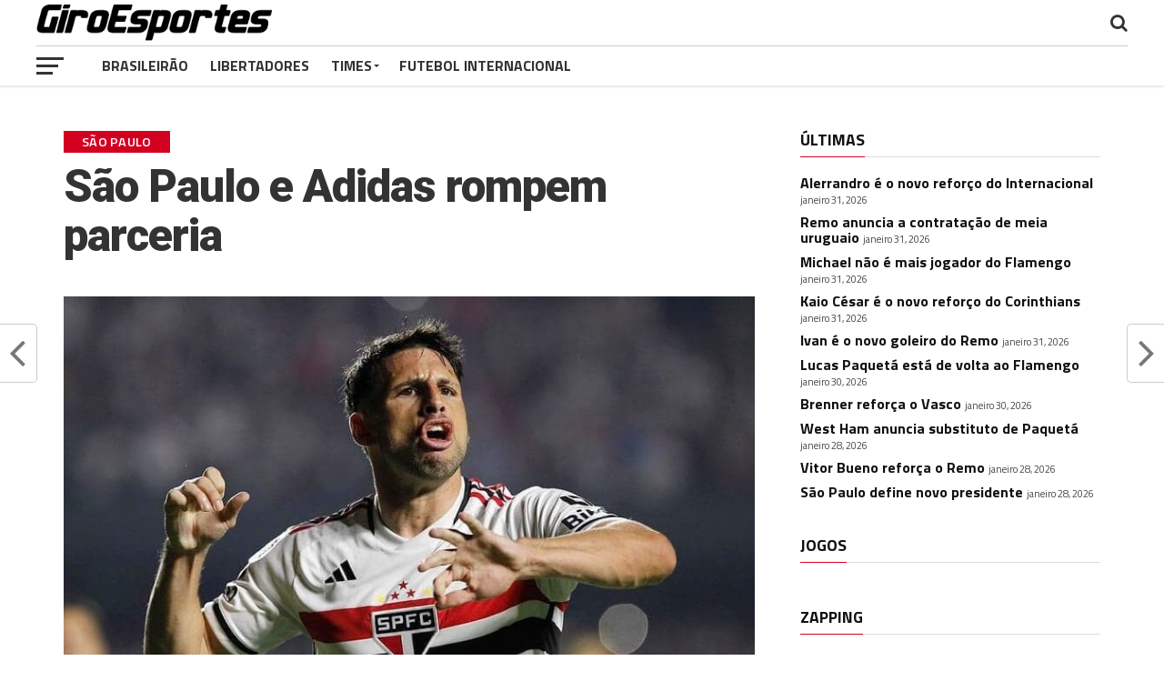

--- FILE ---
content_type: text/html; charset=UTF-8
request_url: https://giroesportesnews.com/sao-paulo/sao-paulo-e-adidas-rompem-parceria/
body_size: 15713
content:
<!DOCTYPE html>
<html lang="pt-BR" prefix="og: https://ogp.me/ns#">
<head>
<meta charset="UTF-8" >
<meta name="viewport" id="viewport" content="width=device-width, initial-scale=1.0, maximum-scale=1.0, minimum-scale=1.0, user-scalable=no" />
<link rel="shortcut icon" href="https://giroesportesnews.com/wp-content/uploads/2019/05/favicon-96x96-1.png" /><link rel="pingback" href="https://giroesportesnews.com/xmlrpc.php" />
<meta property="og:image" content="https://giroesportesnews.com/wp-content/uploads/2023/09/Sao-Paulo-e-Adidas-rompem-parceria.jpg" />
<meta name="twitter:image" content="https://giroesportesnews.com/wp-content/uploads/2023/09/Sao-Paulo-e-Adidas-rompem-parceria.jpg" />
<meta property="og:type" content="article" />
<meta property="og:description" content="O próprio São Paulo confirmou que não irá renovar com a Adidas, fornecedora esportiva do clube. Nesta quinta-feira (14), o São Paulo anunciou de forma oficial o encerramento da parceria com a Adidas, fornecedora de material esportivo do clube. O vínculo se encerra agora em dezembro, após 5 anos de parceria. O contrato tinha duração [&hellip;]" />
<meta name="twitter:card" content="summary">
<meta name="twitter:url" content="https://giroesportesnews.com/sao-paulo/sao-paulo-e-adidas-rompem-parceria/">
<meta name="twitter:title" content="São Paulo e Adidas rompem parceria">
<meta name="twitter:description" content="O próprio São Paulo confirmou que não irá renovar com a Adidas, fornecedora esportiva do clube. Nesta quinta-feira (14), o São Paulo anunciou de forma oficial o encerramento da parceria com a Adidas, fornecedora de material esportivo do clube. O vínculo se encerra agora em dezembro, após 5 anos de parceria. O contrato tinha duração [&hellip;]">

<!-- Otimização de mecanismos de pesquisa por Rank Math - https://rankmath.com/ -->
<title>São Paulo e Adidas rompem parceria - Giroesportesnews</title>
<meta name="robots" content="index, follow, max-snippet:-1, max-video-preview:-1, max-image-preview:large"/>
<link rel="canonical" href="https://giroesportesnews.com/sao-paulo/sao-paulo-e-adidas-rompem-parceria/" />
<meta property="og:locale" content="pt_BR" />
<meta property="og:type" content="article" />
<meta property="og:title" content="São Paulo e Adidas rompem parceria - Giroesportesnews" />
<meta property="og:description" content="O próprio São Paulo confirmou que não irá renovar com a Adidas, fornecedora esportiva do clube. Nesta quinta-feira (14), o São Paulo anunciou de forma oficial o encerramento da parceria com a Adidas, fornecedora de material esportivo do clube. O vínculo se encerra agora em dezembro, após 5 anos de parceria. O contrato tinha duração [&hellip;]" />
<meta property="og:url" content="https://giroesportesnews.com/sao-paulo/sao-paulo-e-adidas-rompem-parceria/" />
<meta property="og:site_name" content="Giroesportesnews" />
<meta property="article:tag" content="Adidas" />
<meta property="article:tag" content="destaque" />
<meta property="article:tag" content="futebol brasileiro" />
<meta property="article:tag" content="Mercado da Bola" />
<meta property="article:tag" content="São Paulo" />
<meta property="article:section" content="São Paulo" />
<meta property="og:updated_time" content="2023-09-14T19:37:24+00:00" />
<meta property="og:image" content="https://giroesportesnews.com/wp-content/uploads/2023/09/Sao-Paulo-e-Adidas-rompem-parceria.jpg" />
<meta property="og:image:secure_url" content="https://giroesportesnews.com/wp-content/uploads/2023/09/Sao-Paulo-e-Adidas-rompem-parceria.jpg" />
<meta property="og:image:width" content="799" />
<meta property="og:image:height" content="499" />
<meta property="og:image:alt" content="Adidas" />
<meta property="og:image:type" content="image/jpeg" />
<meta property="article:published_time" content="2023-09-14T19:30:58+00:00" />
<meta property="article:modified_time" content="2023-09-14T19:37:24+00:00" />
<meta name="twitter:card" content="summary_large_image" />
<meta name="twitter:title" content="São Paulo e Adidas rompem parceria - Giroesportesnews" />
<meta name="twitter:description" content="O próprio São Paulo confirmou que não irá renovar com a Adidas, fornecedora esportiva do clube. Nesta quinta-feira (14), o São Paulo anunciou de forma oficial o encerramento da parceria com a Adidas, fornecedora de material esportivo do clube. O vínculo se encerra agora em dezembro, após 5 anos de parceria. O contrato tinha duração [&hellip;]" />
<meta name="twitter:image" content="https://giroesportesnews.com/wp-content/uploads/2023/09/Sao-Paulo-e-Adidas-rompem-parceria.jpg" />
<meta name="twitter:label1" content="Escrito por" />
<meta name="twitter:data1" content="Redação" />
<meta name="twitter:label2" content="Tempo de leitura" />
<meta name="twitter:data2" content="Menos de um minuto" />
<script type="application/ld+json" class="rank-math-schema">{"@context":"https://schema.org","@graph":[{"@type":["Person","Organization"],"@id":"https://giroesportesnews.com/#person","name":"academia"},{"@type":"WebSite","@id":"https://giroesportesnews.com/#website","url":"https://giroesportesnews.com","name":"academia","publisher":{"@id":"https://giroesportesnews.com/#person"},"inLanguage":"pt-BR"},{"@type":"ImageObject","@id":"https://giroesportesnews.com/wp-content/uploads/2023/09/Sao-Paulo-e-Adidas-rompem-parceria.jpg","url":"https://giroesportesnews.com/wp-content/uploads/2023/09/Sao-Paulo-e-Adidas-rompem-parceria.jpg","width":"799","height":"499","inLanguage":"pt-BR"},{"@type":"WebPage","@id":"https://giroesportesnews.com/sao-paulo/sao-paulo-e-adidas-rompem-parceria/#webpage","url":"https://giroesportesnews.com/sao-paulo/sao-paulo-e-adidas-rompem-parceria/","name":"S\u00e3o Paulo e Adidas rompem parceria - Giroesportesnews","datePublished":"2023-09-14T19:30:58+00:00","dateModified":"2023-09-14T19:37:24+00:00","isPartOf":{"@id":"https://giroesportesnews.com/#website"},"primaryImageOfPage":{"@id":"https://giroesportesnews.com/wp-content/uploads/2023/09/Sao-Paulo-e-Adidas-rompem-parceria.jpg"},"inLanguage":"pt-BR"},{"@type":"Person","@id":"https://giroesportesnews.com/author/redacao/","name":"Reda\u00e7\u00e3o","url":"https://giroesportesnews.com/author/redacao/","image":{"@type":"ImageObject","@id":"https://secure.gravatar.com/avatar/cb033e300eebb138167c59442671fce6?s=96&amp;d=mm&amp;r=g","url":"https://secure.gravatar.com/avatar/cb033e300eebb138167c59442671fce6?s=96&amp;d=mm&amp;r=g","caption":"Reda\u00e7\u00e3o","inLanguage":"pt-BR"}},{"@type":"NewsArticle","headline":"S\u00e3o Paulo e Adidas rompem parceria - Giroesportesnews","keywords":"Adidas","datePublished":"2023-09-14T19:30:58+00:00","dateModified":"2023-09-14T19:37:24+00:00","author":{"@id":"https://giroesportesnews.com/author/redacao/","name":"Reda\u00e7\u00e3o"},"publisher":{"@id":"https://giroesportesnews.com/#person"},"description":"Nesta quinta-feira (14), o S\u00e3o Paulo anunciou de forma oficial o encerramento da parceria com a Adidas, fornecedora de material esportivo do clube. O v\u00ednculo se encerra agora em dezembro, ap\u00f3s 5 anos de parceria.","name":"S\u00e3o Paulo e Adidas rompem parceria - Giroesportesnews","@id":"https://giroesportesnews.com/sao-paulo/sao-paulo-e-adidas-rompem-parceria/#richSnippet","isPartOf":{"@id":"https://giroesportesnews.com/sao-paulo/sao-paulo-e-adidas-rompem-parceria/#webpage"},"image":{"@id":"https://giroesportesnews.com/wp-content/uploads/2023/09/Sao-Paulo-e-Adidas-rompem-parceria.jpg"},"inLanguage":"pt-BR","mainEntityOfPage":{"@id":"https://giroesportesnews.com/sao-paulo/sao-paulo-e-adidas-rompem-parceria/#webpage"}}]}</script>
<!-- /Plugin de SEO do Rank Math para WordPress -->

<link rel='dns-prefetch' href='//fonts.googleapis.com' />
<link rel="alternate" type="application/rss+xml" title="Feed para Giroesportesnews &raquo;" href="https://giroesportesnews.com/feed/" />
<link rel="alternate" type="application/rss+xml" title="Feed de comentários para Giroesportesnews &raquo;" href="https://giroesportesnews.com/comments/feed/" />
<link rel="alternate" type="application/rss+xml" title="Feed de comentários para Giroesportesnews &raquo; São Paulo e Adidas rompem parceria" href="https://giroesportesnews.com/sao-paulo/sao-paulo-e-adidas-rompem-parceria/feed/" />
<script type="text/javascript">
window._wpemojiSettings = {"baseUrl":"https:\/\/s.w.org\/images\/core\/emoji\/14.0.0\/72x72\/","ext":".png","svgUrl":"https:\/\/s.w.org\/images\/core\/emoji\/14.0.0\/svg\/","svgExt":".svg","source":{"concatemoji":"https:\/\/giroesportesnews.com\/wp-includes\/js\/wp-emoji-release.min.js?ver=6.2.8"}};
/*! This file is auto-generated */
!function(e,a,t){var n,r,o,i=a.createElement("canvas"),p=i.getContext&&i.getContext("2d");function s(e,t){p.clearRect(0,0,i.width,i.height),p.fillText(e,0,0);e=i.toDataURL();return p.clearRect(0,0,i.width,i.height),p.fillText(t,0,0),e===i.toDataURL()}function c(e){var t=a.createElement("script");t.src=e,t.defer=t.type="text/javascript",a.getElementsByTagName("head")[0].appendChild(t)}for(o=Array("flag","emoji"),t.supports={everything:!0,everythingExceptFlag:!0},r=0;r<o.length;r++)t.supports[o[r]]=function(e){if(p&&p.fillText)switch(p.textBaseline="top",p.font="600 32px Arial",e){case"flag":return s("\ud83c\udff3\ufe0f\u200d\u26a7\ufe0f","\ud83c\udff3\ufe0f\u200b\u26a7\ufe0f")?!1:!s("\ud83c\uddfa\ud83c\uddf3","\ud83c\uddfa\u200b\ud83c\uddf3")&&!s("\ud83c\udff4\udb40\udc67\udb40\udc62\udb40\udc65\udb40\udc6e\udb40\udc67\udb40\udc7f","\ud83c\udff4\u200b\udb40\udc67\u200b\udb40\udc62\u200b\udb40\udc65\u200b\udb40\udc6e\u200b\udb40\udc67\u200b\udb40\udc7f");case"emoji":return!s("\ud83e\udef1\ud83c\udffb\u200d\ud83e\udef2\ud83c\udfff","\ud83e\udef1\ud83c\udffb\u200b\ud83e\udef2\ud83c\udfff")}return!1}(o[r]),t.supports.everything=t.supports.everything&&t.supports[o[r]],"flag"!==o[r]&&(t.supports.everythingExceptFlag=t.supports.everythingExceptFlag&&t.supports[o[r]]);t.supports.everythingExceptFlag=t.supports.everythingExceptFlag&&!t.supports.flag,t.DOMReady=!1,t.readyCallback=function(){t.DOMReady=!0},t.supports.everything||(n=function(){t.readyCallback()},a.addEventListener?(a.addEventListener("DOMContentLoaded",n,!1),e.addEventListener("load",n,!1)):(e.attachEvent("onload",n),a.attachEvent("onreadystatechange",function(){"complete"===a.readyState&&t.readyCallback()})),(e=t.source||{}).concatemoji?c(e.concatemoji):e.wpemoji&&e.twemoji&&(c(e.twemoji),c(e.wpemoji)))}(window,document,window._wpemojiSettings);
</script>
<style type="text/css">
img.wp-smiley,
img.emoji {
	display: inline !important;
	border: none !important;
	box-shadow: none !important;
	height: 1em !important;
	width: 1em !important;
	margin: 0 0.07em !important;
	vertical-align: -0.1em !important;
	background: none !important;
	padding: 0 !important;
}
</style>
	<link rel='stylesheet' id='wp-block-library-css' href='https://giroesportesnews.com/wp-includes/css/dist/block-library/style.min.css?ver=6.2.8' type='text/css' media='all' />
<link rel='stylesheet' id='classic-theme-styles-css' href='https://giroesportesnews.com/wp-includes/css/classic-themes.min.css?ver=6.2.8' type='text/css' media='all' />
<style id='global-styles-inline-css' type='text/css'>
body{--wp--preset--color--black: #000000;--wp--preset--color--cyan-bluish-gray: #abb8c3;--wp--preset--color--white: #ffffff;--wp--preset--color--pale-pink: #f78da7;--wp--preset--color--vivid-red: #cf2e2e;--wp--preset--color--luminous-vivid-orange: #ff6900;--wp--preset--color--luminous-vivid-amber: #fcb900;--wp--preset--color--light-green-cyan: #7bdcb5;--wp--preset--color--vivid-green-cyan: #00d084;--wp--preset--color--pale-cyan-blue: #8ed1fc;--wp--preset--color--vivid-cyan-blue: #0693e3;--wp--preset--color--vivid-purple: #9b51e0;--wp--preset--gradient--vivid-cyan-blue-to-vivid-purple: linear-gradient(135deg,rgba(6,147,227,1) 0%,rgb(155,81,224) 100%);--wp--preset--gradient--light-green-cyan-to-vivid-green-cyan: linear-gradient(135deg,rgb(122,220,180) 0%,rgb(0,208,130) 100%);--wp--preset--gradient--luminous-vivid-amber-to-luminous-vivid-orange: linear-gradient(135deg,rgba(252,185,0,1) 0%,rgba(255,105,0,1) 100%);--wp--preset--gradient--luminous-vivid-orange-to-vivid-red: linear-gradient(135deg,rgba(255,105,0,1) 0%,rgb(207,46,46) 100%);--wp--preset--gradient--very-light-gray-to-cyan-bluish-gray: linear-gradient(135deg,rgb(238,238,238) 0%,rgb(169,184,195) 100%);--wp--preset--gradient--cool-to-warm-spectrum: linear-gradient(135deg,rgb(74,234,220) 0%,rgb(151,120,209) 20%,rgb(207,42,186) 40%,rgb(238,44,130) 60%,rgb(251,105,98) 80%,rgb(254,248,76) 100%);--wp--preset--gradient--blush-light-purple: linear-gradient(135deg,rgb(255,206,236) 0%,rgb(152,150,240) 100%);--wp--preset--gradient--blush-bordeaux: linear-gradient(135deg,rgb(254,205,165) 0%,rgb(254,45,45) 50%,rgb(107,0,62) 100%);--wp--preset--gradient--luminous-dusk: linear-gradient(135deg,rgb(255,203,112) 0%,rgb(199,81,192) 50%,rgb(65,88,208) 100%);--wp--preset--gradient--pale-ocean: linear-gradient(135deg,rgb(255,245,203) 0%,rgb(182,227,212) 50%,rgb(51,167,181) 100%);--wp--preset--gradient--electric-grass: linear-gradient(135deg,rgb(202,248,128) 0%,rgb(113,206,126) 100%);--wp--preset--gradient--midnight: linear-gradient(135deg,rgb(2,3,129) 0%,rgb(40,116,252) 100%);--wp--preset--duotone--dark-grayscale: url('#wp-duotone-dark-grayscale');--wp--preset--duotone--grayscale: url('#wp-duotone-grayscale');--wp--preset--duotone--purple-yellow: url('#wp-duotone-purple-yellow');--wp--preset--duotone--blue-red: url('#wp-duotone-blue-red');--wp--preset--duotone--midnight: url('#wp-duotone-midnight');--wp--preset--duotone--magenta-yellow: url('#wp-duotone-magenta-yellow');--wp--preset--duotone--purple-green: url('#wp-duotone-purple-green');--wp--preset--duotone--blue-orange: url('#wp-duotone-blue-orange');--wp--preset--font-size--small: 13px;--wp--preset--font-size--medium: 20px;--wp--preset--font-size--large: 36px;--wp--preset--font-size--x-large: 42px;--wp--preset--spacing--20: 0.44rem;--wp--preset--spacing--30: 0.67rem;--wp--preset--spacing--40: 1rem;--wp--preset--spacing--50: 1.5rem;--wp--preset--spacing--60: 2.25rem;--wp--preset--spacing--70: 3.38rem;--wp--preset--spacing--80: 5.06rem;--wp--preset--shadow--natural: 6px 6px 9px rgba(0, 0, 0, 0.2);--wp--preset--shadow--deep: 12px 12px 50px rgba(0, 0, 0, 0.4);--wp--preset--shadow--sharp: 6px 6px 0px rgba(0, 0, 0, 0.2);--wp--preset--shadow--outlined: 6px 6px 0px -3px rgba(255, 255, 255, 1), 6px 6px rgba(0, 0, 0, 1);--wp--preset--shadow--crisp: 6px 6px 0px rgba(0, 0, 0, 1);}:where(.is-layout-flex){gap: 0.5em;}body .is-layout-flow > .alignleft{float: left;margin-inline-start: 0;margin-inline-end: 2em;}body .is-layout-flow > .alignright{float: right;margin-inline-start: 2em;margin-inline-end: 0;}body .is-layout-flow > .aligncenter{margin-left: auto !important;margin-right: auto !important;}body .is-layout-constrained > .alignleft{float: left;margin-inline-start: 0;margin-inline-end: 2em;}body .is-layout-constrained > .alignright{float: right;margin-inline-start: 2em;margin-inline-end: 0;}body .is-layout-constrained > .aligncenter{margin-left: auto !important;margin-right: auto !important;}body .is-layout-constrained > :where(:not(.alignleft):not(.alignright):not(.alignfull)){max-width: var(--wp--style--global--content-size);margin-left: auto !important;margin-right: auto !important;}body .is-layout-constrained > .alignwide{max-width: var(--wp--style--global--wide-size);}body .is-layout-flex{display: flex;}body .is-layout-flex{flex-wrap: wrap;align-items: center;}body .is-layout-flex > *{margin: 0;}:where(.wp-block-columns.is-layout-flex){gap: 2em;}.has-black-color{color: var(--wp--preset--color--black) !important;}.has-cyan-bluish-gray-color{color: var(--wp--preset--color--cyan-bluish-gray) !important;}.has-white-color{color: var(--wp--preset--color--white) !important;}.has-pale-pink-color{color: var(--wp--preset--color--pale-pink) !important;}.has-vivid-red-color{color: var(--wp--preset--color--vivid-red) !important;}.has-luminous-vivid-orange-color{color: var(--wp--preset--color--luminous-vivid-orange) !important;}.has-luminous-vivid-amber-color{color: var(--wp--preset--color--luminous-vivid-amber) !important;}.has-light-green-cyan-color{color: var(--wp--preset--color--light-green-cyan) !important;}.has-vivid-green-cyan-color{color: var(--wp--preset--color--vivid-green-cyan) !important;}.has-pale-cyan-blue-color{color: var(--wp--preset--color--pale-cyan-blue) !important;}.has-vivid-cyan-blue-color{color: var(--wp--preset--color--vivid-cyan-blue) !important;}.has-vivid-purple-color{color: var(--wp--preset--color--vivid-purple) !important;}.has-black-background-color{background-color: var(--wp--preset--color--black) !important;}.has-cyan-bluish-gray-background-color{background-color: var(--wp--preset--color--cyan-bluish-gray) !important;}.has-white-background-color{background-color: var(--wp--preset--color--white) !important;}.has-pale-pink-background-color{background-color: var(--wp--preset--color--pale-pink) !important;}.has-vivid-red-background-color{background-color: var(--wp--preset--color--vivid-red) !important;}.has-luminous-vivid-orange-background-color{background-color: var(--wp--preset--color--luminous-vivid-orange) !important;}.has-luminous-vivid-amber-background-color{background-color: var(--wp--preset--color--luminous-vivid-amber) !important;}.has-light-green-cyan-background-color{background-color: var(--wp--preset--color--light-green-cyan) !important;}.has-vivid-green-cyan-background-color{background-color: var(--wp--preset--color--vivid-green-cyan) !important;}.has-pale-cyan-blue-background-color{background-color: var(--wp--preset--color--pale-cyan-blue) !important;}.has-vivid-cyan-blue-background-color{background-color: var(--wp--preset--color--vivid-cyan-blue) !important;}.has-vivid-purple-background-color{background-color: var(--wp--preset--color--vivid-purple) !important;}.has-black-border-color{border-color: var(--wp--preset--color--black) !important;}.has-cyan-bluish-gray-border-color{border-color: var(--wp--preset--color--cyan-bluish-gray) !important;}.has-white-border-color{border-color: var(--wp--preset--color--white) !important;}.has-pale-pink-border-color{border-color: var(--wp--preset--color--pale-pink) !important;}.has-vivid-red-border-color{border-color: var(--wp--preset--color--vivid-red) !important;}.has-luminous-vivid-orange-border-color{border-color: var(--wp--preset--color--luminous-vivid-orange) !important;}.has-luminous-vivid-amber-border-color{border-color: var(--wp--preset--color--luminous-vivid-amber) !important;}.has-light-green-cyan-border-color{border-color: var(--wp--preset--color--light-green-cyan) !important;}.has-vivid-green-cyan-border-color{border-color: var(--wp--preset--color--vivid-green-cyan) !important;}.has-pale-cyan-blue-border-color{border-color: var(--wp--preset--color--pale-cyan-blue) !important;}.has-vivid-cyan-blue-border-color{border-color: var(--wp--preset--color--vivid-cyan-blue) !important;}.has-vivid-purple-border-color{border-color: var(--wp--preset--color--vivid-purple) !important;}.has-vivid-cyan-blue-to-vivid-purple-gradient-background{background: var(--wp--preset--gradient--vivid-cyan-blue-to-vivid-purple) !important;}.has-light-green-cyan-to-vivid-green-cyan-gradient-background{background: var(--wp--preset--gradient--light-green-cyan-to-vivid-green-cyan) !important;}.has-luminous-vivid-amber-to-luminous-vivid-orange-gradient-background{background: var(--wp--preset--gradient--luminous-vivid-amber-to-luminous-vivid-orange) !important;}.has-luminous-vivid-orange-to-vivid-red-gradient-background{background: var(--wp--preset--gradient--luminous-vivid-orange-to-vivid-red) !important;}.has-very-light-gray-to-cyan-bluish-gray-gradient-background{background: var(--wp--preset--gradient--very-light-gray-to-cyan-bluish-gray) !important;}.has-cool-to-warm-spectrum-gradient-background{background: var(--wp--preset--gradient--cool-to-warm-spectrum) !important;}.has-blush-light-purple-gradient-background{background: var(--wp--preset--gradient--blush-light-purple) !important;}.has-blush-bordeaux-gradient-background{background: var(--wp--preset--gradient--blush-bordeaux) !important;}.has-luminous-dusk-gradient-background{background: var(--wp--preset--gradient--luminous-dusk) !important;}.has-pale-ocean-gradient-background{background: var(--wp--preset--gradient--pale-ocean) !important;}.has-electric-grass-gradient-background{background: var(--wp--preset--gradient--electric-grass) !important;}.has-midnight-gradient-background{background: var(--wp--preset--gradient--midnight) !important;}.has-small-font-size{font-size: var(--wp--preset--font-size--small) !important;}.has-medium-font-size{font-size: var(--wp--preset--font-size--medium) !important;}.has-large-font-size{font-size: var(--wp--preset--font-size--large) !important;}.has-x-large-font-size{font-size: var(--wp--preset--font-size--x-large) !important;}
.wp-block-navigation a:where(:not(.wp-element-button)){color: inherit;}
:where(.wp-block-columns.is-layout-flex){gap: 2em;}
.wp-block-pullquote{font-size: 1.5em;line-height: 1.6;}
</style>
<link rel='stylesheet' id='wpfc-css' href='https://giroesportesnews.com/wp-content/plugins/gs-facebook-comments/public/css/wpfc-public.css?ver=1.7.3' type='text/css' media='all' />
<link rel='stylesheet' id='theiaPostSlider-css' href='https://giroesportesnews.com/wp-content/plugins/theia-post-slider/css/font-theme.css?ver=2.0.0' type='text/css' media='all' />
<style id='theiaPostSlider-inline-css' type='text/css'>


				.theiaPostSlider_nav.fontTheme ._title,
				.theiaPostSlider_nav.fontTheme ._text {
					line-height: 48px;
				}
	
				.theiaPostSlider_nav.fontTheme ._button,
				.theiaPostSlider_nav.fontTheme ._button svg {
					color: #f08100;
					fill: #f08100;
				}
	
				.theiaPostSlider_nav.fontTheme ._button ._2 span {
					font-size: 48px;
					line-height: 48px;
				}
	
				.theiaPostSlider_nav.fontTheme ._button ._2 svg {
					width: 48px;
				}
	
				.theiaPostSlider_nav.fontTheme ._button:hover,
				.theiaPostSlider_nav.fontTheme ._button:focus,
				.theiaPostSlider_nav.fontTheme ._button:hover svg,
				.theiaPostSlider_nav.fontTheme ._button:focus svg {
					color: #ffa338;
					fill: #ffa338;
				}
	
				.theiaPostSlider_nav.fontTheme ._disabled,				 
                .theiaPostSlider_nav.fontTheme ._disabled svg {
					color: #777777 !important;
					fill: #777777 !important;
				}
			
</style>
<link rel='stylesheet' id='theiaPostSlider-font-css' href='https://giroesportesnews.com/wp-content/plugins/theia-post-slider/fonts/style.css?ver=2.0.0' type='text/css' media='all' />
<link rel='stylesheet' id='mvp-custom-style-css' href='https://giroesportesnews.com/wp-content/themes/the-league/style.css?ver=6.2.8' type='text/css' media='all' />
<style id='mvp-custom-style-inline-css' type='text/css'>


#mvp-wallpaper {
	background: url() no-repeat 50% 0;
	}

a,
a:visited,
.post-info-name a,
ul.mvp-author-info-list li.mvp-author-info-name span a,
.woocommerce .woocommerce-breadcrumb a {
	color: #0077ee;
	}

#mvp-comments-button a,
#mvp-comments-button span.mvp-comment-but-text,
a.mvp-inf-more-but,
.sp-template a,
.sp-data-table a {
	color: #0077ee !important;
	}

#mvp-comments-button a:hover,
#mvp-comments-button span.mvp-comment-but-text:hover,
a.mvp-inf-more-but:hover {
	border: 1px solid #0077ee;
	color: #0077ee !important;
	}

a:hover,
.mvp-feat4-sub-text h2 a:hover,
span.mvp-widget-head-link a,
.mvp-widget-list-text1 h2 a:hover,
.mvp-blog-story-text h2 a:hover,
.mvp-side-tab-text h2 a:hover,
.mvp-more-post-text h2 a:hover,
span.mvp-blog-story-author a,
.woocommerce .woocommerce-breadcrumb a:hover,
#mvp-side-wrap a:hover,
.mvp-post-info-top h3 a:hover,
#mvp-side-wrap .mvp-widget-feat-text h3 a:hover,
.mvp-widget-author-text h3 a:hover,
#mvp-side-wrap .mvp-widget-author-text h3 a:hover,
.mvp-feat5-text h2 a:hover {
	color: #d30120 !important;
	}

#mvp-main-nav-wrap,
#mvp-fly-wrap,
ul.mvp-fly-soc-list li a:hover {
	background: #ffffff;
	}

ul.mvp-fly-soc-list li a {
	color: #ffffff !important;
	}

#mvp-nav-menu ul li a,
span.mvp-nav-soc-head,
span.mvp-nav-search-but,
span.mvp-nav-soc-but,
nav.mvp-fly-nav-menu ul li.menu-item-has-children:after,
nav.mvp-fly-nav-menu ul li.menu-item-has-children.tog-minus:after,
nav.mvp-fly-nav-menu ul li a,
span.mvp-fly-soc-head {
	color: #333333;
	}

ul.mvp-fly-soc-list li a:hover {
	color: #333333 !important;
	}

.mvp-fly-but-wrap span,
ul.mvp-fly-soc-list li a {
	background: #333333;
	}

ul.mvp-fly-soc-list li a:hover {
	border: 2px solid #333333;
	}

#mvp-nav-menu ul li.menu-item-has-children ul.sub-menu li a:after,
#mvp-nav-menu ul li.menu-item-has-children ul.sub-menu li ul.sub-menu li a:after,
#mvp-nav-menu ul li.menu-item-has-children ul.sub-menu li ul.sub-menu li ul.sub-menu li a:after,
#mvp-nav-menu ul li.menu-item-has-children ul.mvp-mega-list li a:after,
#mvp-nav-menu ul li.menu-item-has-children a:after {
	border-color: #333333 transparent transparent transparent;
	}

#mvp-nav-menu ul li:hover a,
span.mvp-nav-search-but:hover,
span.mvp-nav-soc-but:hover,
#mvp-nav-menu ul li ul.mvp-mega-list li a:hover,
nav.mvp-fly-nav-menu ul li a:hover {
	color: #d30120 !important;
	}

#mvp-nav-menu ul li:hover a {
	border-bottom: 1px solid #d30120;
	}

.mvp-fly-but-wrap:hover span {
	background: #d30120;
	}

#mvp-nav-menu ul li.menu-item-has-children:hover a:after {
	border-color: #d30120 transparent transparent transparent !important;
	}

ul.mvp-score-list li:hover {
	border: 1px solid #d30120;
	}

.es-nav span:hover a,
ul.mvp-side-tab-list li span.mvp-side-tab-head i {
	color: #d30120;
	}

span.mvp-feat1-cat,
.mvp-vid-box-wrap,
span.mvp-post-cat,
.mvp-prev-next-text a,
.mvp-prev-next-text a:visited,
.mvp-prev-next-text a:hover,
.mvp-mob-soc-share-but,
.mvp-scores-status,
.sportspress h1.mvp-post-title .sp-player-number {
	background: #d30120;
	}

.sp-table-caption {
	background: #d30120 !important;
	}

.woocommerce .star-rating span:before,
.woocommerce-message:before,
.woocommerce-info:before,
.woocommerce-message:before {
	color: #d30120;
	}

.woocommerce .widget_price_filter .ui-slider .ui-slider-range,
.woocommerce .widget_price_filter .ui-slider .ui-slider-handle,
.woocommerce span.onsale,
.woocommerce #respond input#submit.alt,
.woocommerce a.button.alt,
.woocommerce button.button.alt,
.woocommerce input.button.alt,
.woocommerce #respond input#submit.alt:hover,
.woocommerce a.button.alt:hover,
.woocommerce button.button.alt:hover,
.woocommerce input.button.alt:hover {
	background-color: #d30120;
	}

span.mvp-sec-head,
.mvp-authors-name {
	border-bottom: 1px solid #d30120;
	}

.woocommerce-error,
.woocommerce-info,
.woocommerce-message {
	border-top-color: #d30120;
	}

#mvp-nav-menu ul li a,
nav.mvp-fly-nav-menu ul li a,
#mvp-foot-nav ul.menu li a,
#mvp-foot-menu ul.menu li a {
	font-family: 'Titillium Web', sans-serif;
	}

body,
.mvp-feat1-text p,
.mvp-feat4-main-text p,
.mvp-feat2-main-text p,
.mvp-feat3-main-text p,
.mvp-feat4-sub-text p,
.mvp-widget-list-text1 p,
.mvp-blog-story-text p,
.mvp-blog-story-info,
span.mvp-post-excerpt,
ul.mvp-author-info-list li.mvp-author-info-name p,
ul.mvp-author-info-list li.mvp-author-info-name span,
.mvp-post-date,
span.mvp-feat-caption,
span.mvp-feat-caption-wide,
#mvp-content-main p,
#mvp-author-box-text p,
.mvp-more-post-text p,
#mvp-404 p,
#mvp-foot-copy,
#searchform input,
span.mvp-author-page-desc,
#woo-content p,
.mvp-search-text p,
#comments .c p,
.mvp-widget-feat-text p,
.mvp-feat5-text p {
	font-family: 'Titillium Web', sans-serif;
	}

span.mvp-nav-soc-head,
.mvp-score-status p,
.mvp-score-teams p,
.mvp-scores-status p,
.mvp-scores-teams p,
ul.mvp-feat2-list li h3,
.mvp-feat4-sub-text h3,
.mvp-widget-head-wrap h4,
span.mvp-widget-head-link,
.mvp-widget-list-text1 h3,
.mvp-blog-story-text h3,
ul.mvp-side-tab-list li span.mvp-side-tab-head,
.mvp-side-tab-text h3,
span.mvp-post-cat,
.mvp-post-tags,
span.mvp-author-box-name,
#mvp-comments-button a,
#mvp-comments-button span.mvp-comment-but-text,
span.mvp-sec-head,
a.mvp-inf-more-but,
.pagination span, .pagination a,
.woocommerce ul.product_list_widget span.product-title,
.woocommerce ul.product_list_widget li a,
.woocommerce #reviews #comments ol.commentlist li .comment-text p.meta,
.woocommerce .related h2,
.woocommerce div.product .woocommerce-tabs .panel h2,
.woocommerce div.product .product_title,
#mvp-content-main h1,
#mvp-content-main h2,
#mvp-content-main h3,
#mvp-content-main h4,
#mvp-content-main h5,
#mvp-content-main h6,
#woo-content h1.page-title,
.woocommerce .woocommerce-breadcrumb,
.mvp-authors-name,
#respond #submit,
.comment-reply a,
#cancel-comment-reply-link,
span.mvp-feat1-cat,
span.mvp-post-info-date,
.mvp-widget-feat-text h3,
.mvp-widget-author-text h3 a,
.sp-table-caption {
	font-family: 'Titillium Web', sans-serif !important;
	}

.mvp-feat1-text h2,
.mvp-feat1-text h2.mvp-stand-title,
.mvp-feat4-main-text h2,
.mvp-feat4-main-text h2.mvp-stand-title,
.mvp-feat1-sub-text h2,
.mvp-feat2-main-text h2,
.mvp-feat2-sub-text h2,
ul.mvp-feat2-list li h2,
.mvp-feat3-main-text h2,
.mvp-feat3-sub-text h2,
.mvp-feat4-sub-text h2 a,
.mvp-widget-list-text1 h2 a,
.mvp-blog-story-text h2 a,
.mvp-side-tab-text h2 a,
#mvp-content-main blockquote p,
.mvp-more-post-text h2 a,
h2.mvp-authors-latest a,
.mvp-widget-feat-text h2 a,
.mvp-widget-author-text h2 a,
.mvp-feat5-text h2 a,
.mvp-scores-title h2 a {
	font-family: 'Roboto Condensed', sans-serif;
	}

h1.mvp-post-title,
.mvp-cat-head h1,
#mvp-404 h1,
h1.mvp-author-top-head,
#woo-content h1.page-title,
.woocommerce div.product .product_title,
.woocommerce ul.products li.product h3 {
	font-family: 'Roboto', sans-serif;
	}

	

	.mvp-nav-links {
		display: none;
		}
		

	.single #mvp-foot-wrap {
		padding-bottom: 70px;
		}
		
</style>
<link rel='stylesheet' id='mvp-reset-css' href='https://giroesportesnews.com/wp-content/themes/the-league/css/reset.css?ver=6.2.8' type='text/css' media='all' />
<link rel='stylesheet' id='fontawesome-css' href='https://giroesportesnews.com/wp-content/themes/the-league/font-awesome/css/font-awesome.css?ver=6.2.8' type='text/css' media='all' />
<link rel='stylesheet' id='mvp-fonts-css' href='//fonts.googleapis.com/css?family=Advent+Pro%3A700%7CRoboto%3A300%2C400%2C500%2C700%2C900%7COswald%3A300%2C400%2C700%7CLato%3A300%2C400%2C700%7CWork+Sans%3A200%2C300%2C400%2C500%2C600%2C700%2C800%2C900%7COpen+Sans%3A400%2C700%2C800%7CRoboto+Condensed%3A100%2C200%2C300%2C400%2C500%2C600%2C700%2C800%2C900%7CRoboto%3A100%2C200%2C300%2C400%2C500%2C600%2C700%2C800%2C900%7CTitillium+Web%3A100%2C200%2C300%2C400%2C500%2C600%2C700%2C800%2C900%7CTitillium+Web%3A100%2C200%2C300%2C400%2C500%2C600%2C700%2C800%2C900%7CTitillium+Web%3A100%2C200%2C300%2C400%2C500%2C600%2C700%2C800%2C900&#038;subset=latin,latin-ext,cyrillic,cyrillic-ext,greek-ext,greek,vietnamese' type='text/css' media='all' />
<link rel='stylesheet' id='mvp-media-queries-css' href='https://giroesportesnews.com/wp-content/themes/the-league/css/media-queries.css?ver=6.2.8' type='text/css' media='all' />
<script type='text/javascript' src='https://giroesportesnews.com/wp-includes/js/jquery/jquery.min.js?ver=3.6.4' id='jquery-core-js'></script>
<script type='text/javascript' src='https://giroesportesnews.com/wp-includes/js/jquery/jquery-migrate.min.js?ver=3.4.0' id='jquery-migrate-js'></script>
<script type='text/javascript' src='https://giroesportesnews.com/wp-content/plugins/gs-facebook-comments/public/js/wpfc-public.js?ver=1.7.3' id='wpfc-js'></script>
<script type='text/javascript' src='https://giroesportesnews.com/wp-content/plugins/theia-post-slider/js/balupton-history.js/jquery.history.js?ver=1.7.1' id='history.js-js'></script>
<script type='text/javascript' src='https://giroesportesnews.com/wp-content/plugins/theia-post-slider/js/async.min.js?ver=14.09.2014' id='async.js-js'></script>
<script type='text/javascript' src='https://giroesportesnews.com/wp-content/plugins/theia-post-slider/js/tps.js?ver=2.0.0' id='theiaPostSlider/theiaPostSlider.js-js'></script>
<script type='text/javascript' src='https://giroesportesnews.com/wp-content/plugins/theia-post-slider/js/main.js?ver=2.0.0' id='theiaPostSlider/main.js-js'></script>
<script type='text/javascript' src='https://giroesportesnews.com/wp-content/plugins/theia-post-slider/js/tps-transition-slide.js?ver=2.0.0' id='theiaPostSlider/transition.js-js'></script>
<link rel="https://api.w.org/" href="https://giroesportesnews.com/wp-json/" /><link rel="alternate" type="application/json" href="https://giroesportesnews.com/wp-json/wp/v2/posts/25765" /><link rel="EditURI" type="application/rsd+xml" title="RSD" href="https://giroesportesnews.com/xmlrpc.php?rsd" />
<link rel="wlwmanifest" type="application/wlwmanifest+xml" href="https://giroesportesnews.com/wp-includes/wlwmanifest.xml" />
<meta name="generator" content="WordPress 6.2.8" />
<link rel='shortlink' href='https://giroesportesnews.com/?p=25765' />
<link rel="alternate" type="application/json+oembed" href="https://giroesportesnews.com/wp-json/oembed/1.0/embed?url=https%3A%2F%2Fgiroesportesnews.com%2Fsao-paulo%2Fsao-paulo-e-adidas-rompem-parceria%2F" />
<link rel="alternate" type="text/xml+oembed" href="https://giroesportesnews.com/wp-json/oembed/1.0/embed?url=https%3A%2F%2Fgiroesportesnews.com%2Fsao-paulo%2Fsao-paulo-e-adidas-rompem-parceria%2F&#038;format=xml" />
		<style type="text/css" id="wp-custom-css">
			.mvp-blog-story-author{
	display:none;
}

#mvp-top-nav-logo img {
    line-height: 0;
    max-height: 40px;
    padding: 5px 0 0;
}

.post-date {
	font-size: 11px;
}		</style>
		</head>
<body class="post-template-default single single-post postid-25765 single-format-standard theiaPostSlider_body">
	<div id="mvp-fly-wrap">
	<div id="mvp-fly-menu-top" class="left relative">
		<div class="mvp-fly-top-out left relative">
			<div class="mvp-fly-top-in">
				<div id="mvp-fly-logo" class="left relative">
											<a href="https://giroesportesnews.com/"><img src="https://giroesportesnews.com/wp-content/uploads/2019/05/logo-ge_1-1.png" alt="Giroesportesnews" data-rjs="2" /></a>
									</div><!--mvp-fly-logo-->
			</div><!--mvp-fly-top-in-->
			<div class="mvp-fly-but-wrap mvp-fly-but-menu mvp-fly-but-click">
				<span></span>
				<span></span>
				<span></span>
				<span></span>
			</div><!--mvp-fly-but-wrap-->
		</div><!--mvp-fly-top-out-->
	</div><!--mvp-fly-menu-top-->
	<div id="mvp-fly-menu-wrap">
		<nav class="mvp-fly-nav-menu left relative">
			<div class="menu-main-menu-container"><ul id="menu-main-menu" class="menu"><li id="menu-item-151" class="menu-item menu-item-type-custom menu-item-object-custom menu-item-151"><a href="/tag/campeonato-brasileiro/">Brasileirão</a></li>
<li id="menu-item-10" class="menu-item menu-item-type-taxonomy menu-item-object-category menu-item-10"><a href="https://giroesportesnews.com/category/libertadores/">Libertadores</a></li>
<li id="menu-item-54" class="menu-item menu-item-type-custom menu-item-object-custom menu-item-has-children menu-item-54"><a href="#">Times</a>
<ul class="sub-menu">
	<li id="menu-item-39" class="menu-item menu-item-type-taxonomy menu-item-object-category menu-item-39"><a href="https://giroesportesnews.com/category/corinthians/">Corinthians</a></li>
	<li id="menu-item-45" class="menu-item menu-item-type-taxonomy menu-item-object-category menu-item-45"><a href="https://giroesportesnews.com/category/palmeiras/">Palmeiras</a></li>
	<li id="menu-item-46" class="menu-item menu-item-type-taxonomy menu-item-object-category menu-item-46"><a href="https://giroesportesnews.com/category/santos/">Santos</a></li>
	<li id="menu-item-47" class="menu-item menu-item-type-taxonomy menu-item-object-category current-post-ancestor current-menu-parent current-post-parent menu-item-47"><a href="https://giroesportesnews.com/category/sao-paulo/">São Paulo</a></li>
	<li id="menu-item-41" class="menu-item menu-item-type-taxonomy menu-item-object-category menu-item-41"><a href="https://giroesportesnews.com/category/flamengo/">Flamengo</a></li>
	<li id="menu-item-49" class="menu-item menu-item-type-taxonomy menu-item-object-category menu-item-49"><a href="https://giroesportesnews.com/category/vasco-gama/">Vasco da Gama</a></li>
	<li id="menu-item-42" class="menu-item menu-item-type-taxonomy menu-item-object-category menu-item-42"><a href="https://giroesportesnews.com/category/fluminense/">Fluminense</a></li>
	<li id="menu-item-43" class="menu-item menu-item-type-taxonomy menu-item-object-category menu-item-43"><a href="https://giroesportesnews.com/category/gremio/">Grêmio</a></li>
	<li id="menu-item-44" class="menu-item menu-item-type-taxonomy menu-item-object-category menu-item-44"><a href="https://giroesportesnews.com/category/internacional/">Internacional</a></li>
	<li id="menu-item-35" class="menu-item menu-item-type-taxonomy menu-item-object-category menu-item-35"><a href="https://giroesportesnews.com/category/atletico-mg/">Atlético-MG</a></li>
	<li id="menu-item-40" class="menu-item menu-item-type-taxonomy menu-item-object-category menu-item-40"><a href="https://giroesportesnews.com/category/cruzeiro/">Cruzeiro</a></li>
	<li id="menu-item-36" class="menu-item menu-item-type-taxonomy menu-item-object-category menu-item-36"><a href="https://giroesportesnews.com/category/bahia/">Bahia</a></li>
	<li id="menu-item-48" class="menu-item menu-item-type-taxonomy menu-item-object-category menu-item-48"><a href="https://giroesportesnews.com/category/sport/">Sport</a></li>
	<li id="menu-item-38" class="menu-item menu-item-type-taxonomy menu-item-object-category menu-item-38"><a href="https://giroesportesnews.com/category/ceara/">Ceará</a></li>
</ul>
</li>
<li id="menu-item-9" class="menu-item menu-item-type-taxonomy menu-item-object-category menu-item-9"><a href="https://giroesportesnews.com/category/futebol-internacional/">Futebol Internacional</a></li>
</ul></div>		</nav>
	</div><!--mvp-fly-menu-wrap-->
	<div id="mvp-fly-soc-wrap">
		<span class="mvp-fly-soc-head">Connect with us</span>
		<ul class="mvp-fly-soc-list left relative">
																										</ul>
	</div><!--mvp-fly-soc-wrap-->
</div><!--mvp-fly-wrap-->				<div id="mvp-site" class="left relative">
		<div id="mvp-search-wrap">
			<div id="mvp-search-box">
				<form method="get" id="searchform" action="https://giroesportesnews.com/">
	<input type="text" name="s" id="s" value="pesquisar" onfocus='if (this.value == "pesquisar") { this.value = ""; }' onblur='if (this.value == "") { this.value = "pesquisar"; }' />
	<input type="hidden" id="searchsubmit" value="Search" />
</form>			</div><!--mvp-search-box-->
			<div class="mvp-search-but-wrap mvp-search-click">
				<span></span>
				<span></span>
			</div><!--mvp-search-but-wrap-->
		</div><!--mvp-search-wrap-->
		<header id="mvp-top-head-wrap">
													<nav id="mvp-main-nav-wrap">
				<div id="mvp-top-nav-wrap" class="left relative">
					<div class="mvp-main-box-cont">
						<div id="mvp-top-nav-cont" class="left relative">
							<div class="mvp-top-nav-right-out relative">
								<div class="mvp-top-nav-right-in">
									<div id="mvp-top-nav-left" class="left relative">
										<div class="mvp-top-nav-left-out relative">
											<div class="mvp-top-nav-menu-but left relative">
												<div class="mvp-fly-but-wrap mvp-fly-but-click left relative">
													<span></span>
													<span></span>
													<span></span>
													<span></span>
												</div><!--mvp-fly-but-wrap-->
											</div><!--mvp-top-nav-menu-but-->
											<div class="mvp-top-nav-left-in">
												<div id="mvp-top-nav-logo" class="left relative" itemscope itemtype="http://schema.org/Organization">
																											<a itemprop="url" href="https://giroesportesnews.com/"><img itemprop="logo" src="https://giroesportesnews.com/wp-content/uploads/2019/05/logo-ge_1-1.png" alt="Giroesportesnews" data-rjs="2" /></a>
																																								<h2 class="mvp-logo-title">Giroesportesnews</h2>
																									</div><!--mvp-top-nav-logo-->
																							</div><!--mvp-top-nav-left-in-->
										</div><!--mvp-top-nav-left-out-->
									</div><!--mvp-top-nav-left-->
								</div><!--mvp-top-nav-right-in-->
								<div id="mvp-top-nav-right" class="right relative">
																		<span class="mvp-nav-search-but fa fa-search fa-2 mvp-search-click"></span>
								</div><!--mvp-top-nav-right-->
							</div><!--mvp-top-nav-right-out-->
						</div><!--mvp-top-nav-cont-->
					</div><!--mvp-main-box-cont-->
				</div><!--mvp-top-nav-wrap-->
				<div id="mvp-bot-nav-wrap" class="left relative">
					<div class="mvp-main-box-cont">
						<div id="mvp-bot-nav-cont" class="left">
							<div class="mvp-bot-nav-out">
								<div class="mvp-fly-but-wrap mvp-fly-but-click left relative">
									<span></span>
									<span></span>
									<span></span>
									<span></span>
								</div><!--mvp-fly-but-wrap-->
								<div class="mvp-bot-nav-in">
									<div id="mvp-nav-menu" class="left">
										<div class="menu-main-menu-container"><ul id="menu-main-menu-1" class="menu"><li class="menu-item menu-item-type-custom menu-item-object-custom menu-item-151"><a href="/tag/campeonato-brasileiro/">Brasileirão</a></li>
<li class="menu-item menu-item-type-taxonomy menu-item-object-category menu-item-10"><a href="https://giroesportesnews.com/category/libertadores/">Libertadores</a></li>
<li class="menu-item menu-item-type-custom menu-item-object-custom menu-item-has-children menu-item-54"><a href="#">Times</a>
<ul class="sub-menu">
	<li class="menu-item menu-item-type-taxonomy menu-item-object-category menu-item-39"><a href="https://giroesportesnews.com/category/corinthians/">Corinthians</a></li>
	<li class="menu-item menu-item-type-taxonomy menu-item-object-category menu-item-45"><a href="https://giroesportesnews.com/category/palmeiras/">Palmeiras</a></li>
	<li class="menu-item menu-item-type-taxonomy menu-item-object-category menu-item-46"><a href="https://giroesportesnews.com/category/santos/">Santos</a></li>
	<li class="menu-item menu-item-type-taxonomy menu-item-object-category current-post-ancestor current-menu-parent current-post-parent menu-item-47"><a href="https://giroesportesnews.com/category/sao-paulo/">São Paulo</a></li>
	<li class="menu-item menu-item-type-taxonomy menu-item-object-category menu-item-41"><a href="https://giroesportesnews.com/category/flamengo/">Flamengo</a></li>
	<li class="menu-item menu-item-type-taxonomy menu-item-object-category menu-item-49"><a href="https://giroesportesnews.com/category/vasco-gama/">Vasco da Gama</a></li>
	<li class="menu-item menu-item-type-taxonomy menu-item-object-category menu-item-42"><a href="https://giroesportesnews.com/category/fluminense/">Fluminense</a></li>
	<li class="menu-item menu-item-type-taxonomy menu-item-object-category menu-item-43"><a href="https://giroesportesnews.com/category/gremio/">Grêmio</a></li>
	<li class="menu-item menu-item-type-taxonomy menu-item-object-category menu-item-44"><a href="https://giroesportesnews.com/category/internacional/">Internacional</a></li>
	<li class="menu-item menu-item-type-taxonomy menu-item-object-category menu-item-35"><a href="https://giroesportesnews.com/category/atletico-mg/">Atlético-MG</a></li>
	<li class="menu-item menu-item-type-taxonomy menu-item-object-category menu-item-40"><a href="https://giroesportesnews.com/category/cruzeiro/">Cruzeiro</a></li>
	<li class="menu-item menu-item-type-taxonomy menu-item-object-category menu-item-36"><a href="https://giroesportesnews.com/category/bahia/">Bahia</a></li>
	<li class="menu-item menu-item-type-taxonomy menu-item-object-category menu-item-48"><a href="https://giroesportesnews.com/category/sport/">Sport</a></li>
	<li class="menu-item menu-item-type-taxonomy menu-item-object-category menu-item-38"><a href="https://giroesportesnews.com/category/ceara/">Ceará</a></li>
</ul>
</li>
<li class="menu-item menu-item-type-taxonomy menu-item-object-category menu-item-9"><a href="https://giroesportesnews.com/category/futebol-internacional/">Futebol Internacional</a></li>
</ul></div>									</div><!--mvp-nav-menu-->
								</div><!--mvp-bot-nav-in-->
							</div><!--mvp-bot-nav-out-->
						</div><!--mvp-bot-nav-cont-->
					</div><!--mvp-main-box-cont-->
				</div><!--mvp-bot-nav-wrap-->
			</nav><!--mvp-main-nav-wrap-->
		</header>
		<main id="mvp-main-wrap" class="left relative">
						<div id="mvp-main-body-wrap" class="left relative">
				<div class="mvp-main-box-cont">
					<div id="mvp-main-body" class="left relative"><article id="mvp-article-wrap" class="post-25765 post type-post status-publish format-standard has-post-thumbnail hentry category-sao-paulo tag-adidas tag-destaque tag-futebol-brasileiro tag-mercado-da-bola tag-sao-paulo" itemscope itemtype="http://schema.org/NewsArticle">
		<div class="mvp-sec-pad left relative">
				<meta itemscope itemprop="mainEntityOfPage"  itemType="https://schema.org/WebPage" itemid="https://giroesportesnews.com/sao-paulo/sao-paulo-e-adidas-rompem-parceria/"/>
				<div class="mvp-post-content-out relative">
			<div class="mvp-post-content-in">
									<div id="mvp-post-content" class="left relative">
																		<div class="mvp-content-box">
															<div id="mvp-article-head2" class="left relative">
																			<h3 class="mvp-post-cat left"><a class="mvp-post-cat-link" href="https://giroesportesnews.com/category/sao-paulo/"><span class="mvp-post-cat left">São Paulo</span></a></h3>
																		<h1 class="mvp-post-title left entry-title" itemprop="headline">São Paulo e Adidas rompem parceria</h1>
																										</div><!--mvp-article-head2-->
																																																<div id="mvp-post-feat-img" class="left relative" itemprop="image" itemscope itemtype="https://schema.org/ImageObject">
											<img width="799" height="499" src="https://giroesportesnews.com/wp-content/uploads/2023/09/Sao-Paulo-e-Adidas-rompem-parceria.jpg" class="attachment- size- wp-post-image" alt="" decoding="async" srcset="https://giroesportesnews.com/wp-content/uploads/2023/09/Sao-Paulo-e-Adidas-rompem-parceria.jpg 799w, https://giroesportesnews.com/wp-content/uploads/2023/09/Sao-Paulo-e-Adidas-rompem-parceria-300x187.jpg 300w, https://giroesportesnews.com/wp-content/uploads/2023/09/Sao-Paulo-e-Adidas-rompem-parceria-768x480.jpg 768w" sizes="(max-width: 799px) 100vw, 799px" />																						<meta itemprop="url" content="https://giroesportesnews.com/wp-content/uploads/2023/09/Sao-Paulo-e-Adidas-rompem-parceria.jpg">
											<meta itemprop="width" content="799">
											<meta itemprop="height" content="499">
										</div><!--mvp-post-feat-img-->
																																																											<div class="mvp-post-soc-out relative">
														<div id="mvp-post-soc-wrap" class="left relative">
								<ul class="mvp-post-soc-list left relative">
									<a href="#" onclick="window.open('http://www.facebook.com/sharer.php?u=https://giroesportesnews.com/sao-paulo/sao-paulo-e-adidas-rompem-parceria/&amp;t=São Paulo e Adidas rompem parceria', 'facebookShare', 'width=626,height=436'); return false;" title="Share on Facebook">
									<li class="mvp-post-soc-fb">
										<i class="fa fa-2 fa-facebook" aria-hidden="true"></i>
									</li>
									</a>
									<a href="#" onclick="window.open('http://twitter.com/share?text=São Paulo e Adidas rompem parceria -&amp;url=https://giroesportesnews.com/sao-paulo/sao-paulo-e-adidas-rompem-parceria/', 'twitterShare', 'width=626,height=436'); return false;" title="Tweet This Post">
									<li class="mvp-post-soc-twit">
										<i class="fa fa-2 fa-twitter" aria-hidden="true"></i>
									</li>
									</a>
									<a href="#" onclick="window.open('http://pinterest.com/pin/create/button/?url=https://giroesportesnews.com/sao-paulo/sao-paulo-e-adidas-rompem-parceria/&amp;media=https://giroesportesnews.com/wp-content/uploads/2023/09/Sao-Paulo-e-Adidas-rompem-parceria.jpg&amp;description=São Paulo e Adidas rompem parceria', 'pinterestShare', 'width=750,height=350'); return false;" title="Pin This Post">
									<li class="mvp-post-soc-pin">
										<i class="fa fa-2 fa-pinterest-p" aria-hidden="true"></i>
									</li>
									</a>
									<a href="mailto:?subject=São Paulo e Adidas rompem parceria&amp;BODY=I found this article interesting and thought of sharing it with you. Check it out: https://giroesportesnews.com/sao-paulo/sao-paulo-e-adidas-rompem-parceria/">
									<li class="mvp-post-soc-email">
										<i class="fa fa-2 fa-envelope" aria-hidden="true"></i>
									</li>
									</a>
																														<a href="https://giroesportesnews.com/sao-paulo/sao-paulo-e-adidas-rompem-parceria/#respond">
											<li class="mvp-post-soc-com mvp-com-click">
												<i class="fa fa-2 fa-commenting" aria-hidden="true"></i>
											</li>
											</a>
																											</ul>
							</div><!--mvp-post-soc-wrap-->
														<div class="mvp-post-soc-in">
																<div id="mvp-content-main" class="left relative" itemprop="articleBody">
																		<div id="tps_slideContainer_25765" class="theiaPostSlider_slides"><div class="theiaPostSlider_preloadedSlide">

<h2 class="wp-block-heading"><strong>O próprio São Paulo confirmou que não irá renovar com a Adidas, fornecedora esportiva do clube.</strong></h2>



<p>Nesta quinta-feira (14), o <strong>São Paulo</strong> anunciou de forma oficial o encerramento da parceria com a <strong>Adidas</strong>, fornecedora de material esportivo do clube. O vínculo se encerra agora em dezembro, após 5 anos de parceria.</p>



<p>O contrato tinha duração somente até o final deste ano e não será renovado. A <strong>Adidas</strong> e o tricolor paulista já foram parceiros em três oportunidades.</p>



<p>Ainda que tenha realizado o anúncio oficial sobre o fim do contrato entre as partes, o <strong>São Paulo </strong>não divulgou qual será a nova fornecedora de material esportivo.</p>



<p><strong><a href="https://x.com/SaoPauloFC/status/1702306525312585962?s=20" target="_blank" rel="noreferrer noopener">Clique aqui</a></strong> e confira a nota oficial do São Paulo. </p>

</div></div><div class="theiaPostSlider_footer _footer"></div><p><!-- END THEIA POST SLIDER --></p><div class="fb-background-color">
			  <div 
			  	class = "fb-comments" 
			  	data-href = "https://giroesportesnews.com/sao-paulo/sao-paulo-e-adidas-rompem-parceria/"
			  	data-numposts = "5"
			  	data-lazy = "true"
				data-colorscheme = "light"
				data-order-by = "social"
				data-mobile=true>
			  </div></div>
		  <style>
		    .fb-background-color {
				background:  !important;
			}
			.fb_iframe_widget_fluid_desktop iframe {
			    width: 100% !important;
			}
		  </style>
		  <div data-theiaPostSlider-sliderOptions='{&quot;slideContainer&quot;:&quot;#tps_slideContainer_25765&quot;,&quot;nav&quot;:[&quot;.theiaPostSlider_nav&quot;],&quot;navText&quot;:&quot;%{currentSlide} of %{totalSlides}&quot;,&quot;helperText&quot;:&quot;Use your &amp;leftarrow; &amp;rightarrow; (arrow) keys to browse&quot;,&quot;defaultSlide&quot;:0,&quot;transitionEffect&quot;:&quot;slide&quot;,&quot;transitionSpeed&quot;:400,&quot;keyboardShortcuts&quot;:true,&quot;scrollAfterRefresh&quot;:true,&quot;numberOfSlides&quot;:1,&quot;slides&quot;:[],&quot;useSlideSources&quot;:null,&quot;themeType&quot;:&quot;font&quot;,&quot;prevText&quot;:&quot;Prev&quot;,&quot;nextText&quot;:&quot;Next&quot;,&quot;buttonWidth&quot;:0,&quot;buttonWidth_post&quot;:0,&quot;postUrl&quot;:&quot;https:\/\/giroesportesnews.com\/sao-paulo\/sao-paulo-e-adidas-rompem-parceria\/&quot;,&quot;postId&quot;:25765,&quot;refreshAds&quot;:false,&quot;refreshAdsEveryNSlides&quot;:1,&quot;adRefreshingMechanism&quot;:&quot;javascript&quot;,&quot;ajaxUrl&quot;:&quot;https:\/\/giroesportesnews.com\/wp-admin\/admin-ajax.php&quot;,&quot;loopSlides&quot;:false,&quot;scrollTopOffset&quot;:0,&quot;hideNavigationOnFirstSlide&quot;:false,&quot;isRtl&quot;:false,&quot;excludedWords&quot;:[&quot;&quot;],&quot;prevFontIcon&quot;:&quot;&lt;span aria-hidden=\&quot;true\&quot; class=\&quot;tps-icon-chevron-circle-left\&quot;&gt;&lt;\/span&gt;&quot;,&quot;nextFontIcon&quot;:&quot;&lt;span aria-hidden=\&quot;true\&quot; class=\&quot;tps-icon-chevron-circle-right\&quot;&gt;&lt;\/span&gt;&quot;}' 
					 data-theiaPostSlider-onChangeSlide='&quot;&quot;'></div>																																					<div class="mvp-post-tags">
											<span class="mvp-post-tags-header">Related Topics</span><span itemprop="keywords"><a href="https://giroesportesnews.com/tag/adidas/" rel="tag">Adidas</a><a href="https://giroesportesnews.com/tag/destaque/" rel="tag">destaque</a><a href="https://giroesportesnews.com/tag/futebol-brasileiro/" rel="tag">futebol brasileiro</a><a href="https://giroesportesnews.com/tag/mercado-da-bola/" rel="tag">Mercado da Bola</a><a href="https://giroesportesnews.com/tag/sao-paulo/" rel="tag">São Paulo</a></span>
										</div><!--mvp-post-tags-->
																		<div class="posts-nav-link">
																			</div><!--posts-nav-link-->
																			<div id="mvp-author-box-wrap" class="left relative">
											<div class="mvp-author-box-out right relative">
												<div id="mvp-author-box-img" class="left relative">
													<img alt='' src='https://secure.gravatar.com/avatar/cb033e300eebb138167c59442671fce6?s=60&#038;d=mm&#038;r=g' srcset='https://secure.gravatar.com/avatar/cb033e300eebb138167c59442671fce6?s=120&#038;d=mm&#038;r=g 2x' class='avatar avatar-60 photo' height='60' width='60' loading='lazy' decoding='async'/>												</div><!--mvp-author-box-img-->
												<div class="mvp-author-box-in">
													<div id="mvp-author-box-head" class="left relative">
														<span class="mvp-author-box-name left relative"><a href="https://giroesportesnews.com/author/redacao/" title="Posts de Redação" rel="author">Redação</a></span>
														<div id="mvp-author-box-soc-wrap" class="left relative">
																																																																																																																							</div><!--mvp-author-box-soc-wrap-->
													</div><!--mvp-author-box-head-->
												</div><!--mvp-author-box-in-->
											</div><!--mvp-author-box-out-->
											<div id="mvp-author-box-text" class="left relative">
												<p></p>
											</div><!--mvp-author-box-text-->
										</div><!--mvp-author-box-wrap-->
																		<div class="mvp-org-wrap" itemprop="publisher" itemscope itemtype="https://schema.org/Organization">
										<div class="mvp-org-logo" itemprop="logo" itemscope itemtype="https://schema.org/ImageObject">
																							<img src="https://giroesportesnews.com/wp-content/uploads/2019/05/logo-ge_1-1.png"/>
												<meta itemprop="url" content="https://giroesportesnews.com/wp-content/uploads/2019/05/logo-ge_1-1.png">
																					</div><!--mvp-org-logo-->
										<meta itemprop="name" content="Giroesportesnews">
									</div><!--mvp-org-wrap-->
								</div><!--mvp-content-main-->
																																					<div id="mvp-comments-button" class="left relative mvp-com-click">
											<span class="mvp-comment-but-text">Clique para comentar</span>
										</div><!--mvp-comments-button-->
										<div id="comments">
				
	
	<div id="respond" class="comment-respond">
		<h3 id="reply-title" class="comment-reply-title"><h4 class="mvp-sec-head"><span class="mvp-sec-head">Deixe seu comentário</span></h4> <small><a rel="nofollow" id="cancel-comment-reply-link" href="/sao-paulo/sao-paulo-e-adidas-rompem-parceria/#respond" style="display:none;">Cancelar resposta</a></small></h3><form action="https://giroesportesnews.com/wp-comments-post.php" method="post" id="commentform" class="comment-form"><p class="comment-notes"><span id="email-notes">O seu endereço de e-mail não será publicado.</span> <span class="required-field-message">Campos obrigatórios são marcados com <span class="required">*</span></span></p><p class="comment-form-comment"><label for="comment">Comentário <span class="required">*</span></label> <textarea id="comment" name="comment" cols="45" rows="8" maxlength="65525" required="required"></textarea></p><p class="comment-form-author"><label for="author">Nome <span class="required">*</span></label> <input id="author" name="author" type="text" value="" size="30" maxlength="245" autocomplete="name" required="required" /></p>
<p class="comment-form-email"><label for="email">E-mail <span class="required">*</span></label> <input id="email" name="email" type="text" value="" size="30" maxlength="100" aria-describedby="email-notes" autocomplete="email" required="required" /></p>
<p class="comment-form-url"><label for="url">Site</label> <input id="url" name="url" type="text" value="" size="30" maxlength="200" autocomplete="url" /></p>
<p class="comment-form-cookies-consent"><input id="wp-comment-cookies-consent" name="wp-comment-cookies-consent" type="checkbox" value="yes" /> <label for="wp-comment-cookies-consent">Salvar meus dados neste navegador para a próxima vez que eu comentar.</label></p>
<p class="form-submit"><input name="submit" type="submit" id="submit" class="submit" value="Publicar comentário" /> <input type='hidden' name='comment_post_ID' value='25765' id='comment_post_ID' />
<input type='hidden' name='comment_parent' id='comment_parent' value='0' />
</p></form>	</div><!-- #respond -->
	
</div><!--comments-->																								</div><!--mvp-post-soc-in-->
						</div><!--mvp-post-soc-out-->
						</div><!--mvp-content-box-->
					</div><!--mvp-post-content-->
											</div><!--mvp-post-content-in-->
							<div id="mvp-side-wrap" class="relative">
						
		<section id="recent-posts-2" class="mvp-side-widget widget_recent_entries">
		<h4 class="mvp-sec-head"><span class="mvp-sec-head">Últimas</span></h4>
		<ul>
											<li>
					<a href="https://giroesportesnews.com/internacional/alerrandro-e-o-novo-reforco-do-internacional/">Alerrandro é o novo reforço do Internacional</a>
											<span class="post-date">janeiro 31, 2026</span>
									</li>
											<li>
					<a href="https://giroesportesnews.com/campeonato-brasileiro/remo-anuncia-a-contratacao-de-meia-uruguaio/">Remo anuncia a contratação de meia uruguaio</a>
											<span class="post-date">janeiro 31, 2026</span>
									</li>
											<li>
					<a href="https://giroesportesnews.com/flamengo/michael-nao-e-mais-jogador-do-flamengo/">Michael não é mais jogador do Flamengo</a>
											<span class="post-date">janeiro 31, 2026</span>
									</li>
											<li>
					<a href="https://giroesportesnews.com/corinthians/kaio-cesar-e-o-novo-reforco-do-corinthians/">Kaio César é o novo reforço do Corinthians</a>
											<span class="post-date">janeiro 31, 2026</span>
									</li>
											<li>
					<a href="https://giroesportesnews.com/campeonato-brasileiro/ivan-e-o-novo-goleiro-do-remo/">Ivan é o novo goleiro do Remo</a>
											<span class="post-date">janeiro 31, 2026</span>
									</li>
											<li>
					<a href="https://giroesportesnews.com/flamengo/lucas-paqueta-esta-de-volta-ao-flamengo/">Lucas Paquetá está de volta ao Flamengo</a>
											<span class="post-date">janeiro 30, 2026</span>
									</li>
											<li>
					<a href="https://giroesportesnews.com/vasco-gama/brenner-reforca-o-vasco/">Brenner reforça o Vasco</a>
											<span class="post-date">janeiro 30, 2026</span>
									</li>
											<li>
					<a href="https://giroesportesnews.com/flamengo/west-ham-anuncia-substituto-de-paqueta/">West Ham anuncia substituto de Paquetá</a>
											<span class="post-date">janeiro 28, 2026</span>
									</li>
											<li>
					<a href="https://giroesportesnews.com/mercado-da-bola/vitor-bueno-reforca-o-remo/">Vitor Bueno reforça o Remo</a>
											<span class="post-date">janeiro 28, 2026</span>
									</li>
											<li>
					<a href="https://giroesportesnews.com/sao-paulo/sao-paulo-define-novo-presidente/">São Paulo define novo presidente</a>
											<span class="post-date">janeiro 28, 2026</span>
									</li>
					</ul>

		</section><section id="lfba-livescores-widget-2" class="mvp-side-widget widget_lfba-livescores-widget"><h4 class="mvp-sec-head"><span class="mvp-sec-head">Jogos</span></h4><script 
                src="https://webmasters.onlinebettingacademy.com/assets/js/webmasters.js" 
                data-title="" data-lang="br" data-timezone="America/Sao_Paulo" data-widget="livescores" data-color="b2120b|d74f47|d1aeae|fff2f2|ffffff|333333|952722|190706|d4a8a6|7b6b6a" data-competition_id="26" data-team_id="302" data-num_prev="3" data-num_next="10" data-feature_lastm="0" data-feature_match="0" data-width="" data-height=""
                type="text/javascript">
            </script></section><section id="lfba-zapping-widget-2" class="mvp-side-widget widget_lfba-zapping-widget"><h4 class="mvp-sec-head"><span class="mvp-sec-head">zapping</span></h4><script 
                src="https://webmasters.onlinebettingacademy.com/assets/js/webmasters.js" 
                data-title="" data-lang="br" data-timezone="America/Sao_Paulo" data-widget="zapping" data-color="b2120b|d74f47|d1aeae|fff2f2|ffffff|333333|952722|190706|d4a8a6|7b6b6a" data-competition_id="26" data-team_id="302" data-num_prev="3" data-num_next="10" data-feature_lastm="0" data-feature_match="0" data-width="" data-height=""
                type="text/javascript">
            </script></section>			</div><!--mvp-side-wrap-->					</div><!--mvp-post-content-out-->
							<section id="mvp-more-post-wrap" class="left relative">
				<h4 class="mvp-sec-head"><span class="mvp-sec-head">Mais sobre São Paulo</span></h4>
				<ul class="mvp-more-post-list left relative">
											<li>
															<a href="https://giroesportesnews.com/sao-paulo/sao-paulo-define-novo-presidente/" rel="bookmark">
								<div class="mvp-more-post-img left relative">
									<img width="400" height="240" src="https://giroesportesnews.com/wp-content/uploads/2026/01/Sao-Paulo-define-novo-presidente-400x240.jpg" class="mvp-reg-img wp-post-image" alt="" decoding="async" loading="lazy" srcset="https://giroesportesnews.com/wp-content/uploads/2026/01/Sao-Paulo-define-novo-presidente-400x240.jpg 400w, https://giroesportesnews.com/wp-content/uploads/2026/01/Sao-Paulo-define-novo-presidente-1000x600.jpg 1000w" sizes="(max-width: 400px) 100vw, 400px" />									<img width="80" height="80" src="https://giroesportesnews.com/wp-content/uploads/2026/01/Sao-Paulo-define-novo-presidente-80x80.jpg" class="mvp-mob-img wp-post-image" alt="" decoding="async" loading="lazy" srcset="https://giroesportesnews.com/wp-content/uploads/2026/01/Sao-Paulo-define-novo-presidente-80x80.jpg 80w, https://giroesportesnews.com/wp-content/uploads/2026/01/Sao-Paulo-define-novo-presidente-150x150.jpg 150w" sizes="(max-width: 80px) 100vw, 80px" />																	</div><!--mvp-more-post-img-->
								</a>
														<div class="mvp-more-post-text left relative">
								<h2><a href="https://giroesportesnews.com/sao-paulo/sao-paulo-define-novo-presidente/" rel="bookmark">São Paulo define novo presidente</a></h2>
								<p>O novo presidente do São Paulo ficará no cargo somente até o final de...</p>
							</div><!--mvp-more-post-text-->
						</li>
											<li>
															<a href="https://giroesportesnews.com/sao-paulo/sao-paulo-tenta-contratar-jogador-argentino/" rel="bookmark">
								<div class="mvp-more-post-img left relative">
									<img width="400" height="240" src="https://giroesportesnews.com/wp-content/uploads/2026/01/Sao-Paulo-tenta-contratar-jogador-argentino-400x240.jpg" class="mvp-reg-img wp-post-image" alt="" decoding="async" loading="lazy" />									<img width="80" height="80" src="https://giroesportesnews.com/wp-content/uploads/2026/01/Sao-Paulo-tenta-contratar-jogador-argentino-80x80.jpg" class="mvp-mob-img wp-post-image" alt="" decoding="async" loading="lazy" srcset="https://giroesportesnews.com/wp-content/uploads/2026/01/Sao-Paulo-tenta-contratar-jogador-argentino-80x80.jpg 80w, https://giroesportesnews.com/wp-content/uploads/2026/01/Sao-Paulo-tenta-contratar-jogador-argentino-150x150.jpg 150w" sizes="(max-width: 80px) 100vw, 80px" />																	</div><!--mvp-more-post-img-->
								</a>
														<div class="mvp-more-post-text left relative">
								<h2><a href="https://giroesportesnews.com/sao-paulo/sao-paulo-tenta-contratar-jogador-argentino/" rel="bookmark">São Paulo tenta contratar jogador argentino</a></h2>
								<p>O alvo almejado pelo São Paulo atua pelo New York City, da Major League...</p>
							</div><!--mvp-more-post-text-->
						</li>
											<li>
															<a href="https://giroesportesnews.com/sao-paulo/sao-paulo-acerta-venda-de-rodriguinho/" rel="bookmark">
								<div class="mvp-more-post-img left relative">
									<img width="400" height="240" src="https://giroesportesnews.com/wp-content/uploads/2026/01/Sao-Paulo-acerta-venda-de-Rodriguinho-400x240.jpg" class="mvp-reg-img wp-post-image" alt="" decoding="async" loading="lazy" />									<img width="80" height="80" src="https://giroesportesnews.com/wp-content/uploads/2026/01/Sao-Paulo-acerta-venda-de-Rodriguinho-80x80.jpg" class="mvp-mob-img wp-post-image" alt="" decoding="async" loading="lazy" srcset="https://giroesportesnews.com/wp-content/uploads/2026/01/Sao-Paulo-acerta-venda-de-Rodriguinho-80x80.jpg 80w, https://giroesportesnews.com/wp-content/uploads/2026/01/Sao-Paulo-acerta-venda-de-Rodriguinho-150x150.jpg 150w" sizes="(max-width: 80px) 100vw, 80px" />																	</div><!--mvp-more-post-img-->
								</a>
														<div class="mvp-more-post-text left relative">
								<h2><a href="https://giroesportesnews.com/sao-paulo/sao-paulo-acerta-venda-de-rodriguinho/" rel="bookmark">São Paulo acerta venda de Rodriguinho</a></h2>
								<p>O Red Bull Bragantino está adquirindo o atleta em definitivo junto ao São Paulo....</p>
							</div><!--mvp-more-post-text-->
						</li>
									</ul>
			</section><!--mvp-more-post-wrap-->
											<div id="mvp-prev-next-wrap">
									<div id="mvp-prev-post-wrap">
						<div id="mvp-prev-post-arrow" class="relative">
							<span class="fa fa-angle-left fa-4" aria-hidden="true"></span>
						</div><!--mvp-prev-post-arrow-->
						<div class="mvp-prev-next-text">
							<a href="https://giroesportesnews.com/sao-paulo/arboleda-pode-desfalcar-o-sao-paulo/" rel="prev">Arboleda pode desfalcar o São Paulo</a>						</div><!--mvp-prev-post-text-->
					</div><!--mvp-prev-post-wrap-->
													<div id="mvp-next-post-wrap">
						<div id="mvp-next-post-arrow" class="relative">
							<span class="fa fa-angle-right fa-4 " aria-hidden="true"></span>
						</div><!--mvp-prev-post-arrow-->
						<div class="mvp-prev-next-text">
							<a href="https://giroesportesnews.com/sao-paulo/sao-paulo-anuncia-novo-patrocinador/" rel="next">São Paulo anuncia novo patrocinador</a>						</div><!--mvp-prev-next-text-->
					</div><!--mvp-next-post-wrap-->
							</div><!--mvp-prev-next-wrap-->
					</div><!--mvp-sec-pad-->
</article><!--mvp-article-wrap-->
				</div><!--mvp-main-body-->
			</div><!--mvp-main-box-cont-->
		</div><!--mvp-main-body-wrap-->
	</main><!--mvp-main-wrap-->
		<footer id="mvp-foot-wrap" class="left relative">
		<div id="mvp-foot-top" class="left relative">
			<div class="mvp-main-box-cont">
				<div id="mvp-foot-logo" class="left relative">
											<a href="https://giroesportesnews.com/"><img src="https://giroesportesnews.com/wp-content/uploads/2019/05/logo_giroesportes_grey.png" alt="Giroesportesnews" data-rjs="2" /></a>
									</div><!--mvp-foot-logo-->
				<div id="mvp-foot-soc" class="left relative">
					<ul class="mvp-foot-soc-list left relative">
																																																					</ul>
				</div><!--mvp-foot-soc-->
			</div><!--mvp-main-box-cont-->
		</div><!--mvp-foot-top-->
		<div id="mvp-foot-bot" class="left relative">
			<div id="mvp-foot-menu-wrap" class="left relative">
				<div class="mvp-main-box-cont">
					<div id="mvp-foot-menu" class="left relative">
						<div class="menu-menu-footer-container"><ul id="menu-menu-footer" class="menu"><li id="menu-item-157" class="menu-item menu-item-type-custom menu-item-object-custom menu-item-157"><a href="/tag/campeonato-brasileiro/">Brasileirão</a></li>
<li id="menu-item-53" class="menu-item menu-item-type-taxonomy menu-item-object-category menu-item-53"><a href="https://giroesportesnews.com/category/libertadores/">Libertadores</a></li>
<li id="menu-item-52" class="menu-item menu-item-type-taxonomy menu-item-object-category menu-item-52"><a href="https://giroesportesnews.com/category/futebol-internacional/">Futebol Internacional</a></li>
<li id="menu-item-3841" class="menu-item menu-item-type-custom menu-item-object-custom menu-item-3841"><a href="https://www.academiadasapostasbrasil.com/stats/livescores">Jogos de hoje</a></li>
</ul></div>					</div><!--mvp-foot-menu-->
				</div><!--mvp-main-box-cont-->
			</div><!--mvp-foot-menu-wrap-->
			<div id="mvp-foot-copy-wrap" class="left relative">
				<div class="mvp-main-box-cont">
					<div id="mvp-foot-copy" class="left relative">
						<p>Fale connosco, partilhe suas dúvidas e comentários através do email: info@giroesportesnews.com. <br /> Copyright © 2019 Giro Esportes. Direitos reservados.</p>
					</div><!--mvp-foot-copy-->
				</div><!--mvp-main-box-cont-->
			</div><!--mvp-foot-copy-wrap-->
		</div><!--mvp-foot-bot-->
	</footer>
				<div id="mvp-mob-soc-wrap" class="left relative">
			<span class="mvp-mob-soc-share-but fa fa-share fa-2 mvp-mob-soc-click" aria-hidden="true"></span>
			<ul class="mvp-mob-soc-list left relative">
				<a href="#" onclick="window.open('http://www.facebook.com/sharer.php?u=https://giroesportesnews.com/sao-paulo/sao-paulo-e-adidas-rompem-parceria/&amp;t=São Paulo e Adidas rompem parceria', 'facebookShare', 'width=626,height=436'); return false;" title="Share on Facebook">
				<li class="mvp-mob-soc-fb">
					<i class="fa fa-2 fa-facebook" aria-hidden="true"></i>
				</li>
				</a>
				<a href="#" onclick="window.open('http://twitter.com/share?text=São Paulo e Adidas rompem parceria -&amp;url=https://giroesportesnews.com/sao-paulo/sao-paulo-e-adidas-rompem-parceria/', 'twitterShare', 'width=626,height=436'); return false;" title="Tweet This Post">
				<li class="mvp-mob-soc-twit">
					<i class="fa fa-2 fa-twitter" aria-hidden="true"></i>
				</li>
				</a>
				<a href="#" onclick="window.open('http://pinterest.com/pin/create/button/?url=https://giroesportesnews.com/sao-paulo/sao-paulo-e-adidas-rompem-parceria/&amp;media=https://giroesportesnews.com/wp-content/uploads/2023/09/Sao-Paulo-e-Adidas-rompem-parceria.jpg&amp;description=São Paulo e Adidas rompem parceria', 'pinterestShare', 'width=750,height=350'); return false;" title="Pin This Post">
				<li class="mvp-mob-soc-pin">
					<i class="fa fa-2 fa-pinterest-p" aria-hidden="true"></i>
				</li>
				</a>
				<a href="mailto:?subject=São Paulo e Adidas rompem parceria&amp;BODY=I found this article interesting and thought of sharing it with you. Check it out: https://giroesportesnews.com/sao-paulo/sao-paulo-e-adidas-rompem-parceria/">
				<li class="mvp-mob-soc-email">
					<i class="fa fa-2 fa-envelope" aria-hidden="true"></i>
				</li>
				</a>
			</ul>
		</div><!--mvp-post-soc-wrap-->
		</div><!--mvp-site-->
												<div id="mvp-post-trend-wrap">
						<div class="mvp-main-box-cont relative">
							<ul class="mvp-post-trend-list left relative">
																	<li>
										<div class="mvp-post-trend-out relative">
																							<div class="mvp-post-trend-img left relative">
													<a href="https://giroesportesnews.com/internacional/internacional-retoma-os-treinos/" rel="bookmark">
														<div class="mvp-trend-widget-img left relative">
															<img width="80" height="80" src="https://giroesportesnews.com/wp-content/uploads/2020/05/Internacional-retoma-os-treinos-80x80.jpg" class="attachment-mvp-small-thumb size-mvp-small-thumb wp-post-image" alt="" decoding="async" loading="lazy" srcset="https://giroesportesnews.com/wp-content/uploads/2020/05/Internacional-retoma-os-treinos-80x80.jpg 80w, https://giroesportesnews.com/wp-content/uploads/2020/05/Internacional-retoma-os-treinos-150x150.jpg 150w" sizes="(max-width: 80px) 100vw, 80px" />														</div><!--mvp-trend-widget-img-->
													</a>
												</div><!--mvp-post-trend-img-->
																						<div class="mvp-post-trend-in">
												<div class="mvp-post-trend-text left relative">
													<h3>Internacional</h3>
													<a href="https://giroesportesnews.com/internacional/internacional-retoma-os-treinos/" rel="bookmark">Internacional retoma os treinos</a>
												</div><!--mvp-post-trend-text-->
											</div><!--mvp-post-trend-in-->
										</div><!--mvp-post-trend-out-->
									</li>
																	<li>
										<div class="mvp-post-trend-out relative">
																							<div class="mvp-post-trend-img left relative">
													<a href="https://giroesportesnews.com/futebol/saiba-quais-os-carros-de-luxo-de-neymar-messi-e-cristiano-ronaldo-dirigem/" rel="bookmark">
														<div class="mvp-trend-widget-img left relative">
															<img width="80" height="80" src="https://giroesportesnews.com/wp-content/uploads/2020/06/Saiba-quais-os-carros-de-luxo-de-Neymar-Messi-e-Cristiano-Ronaldo-dirigem-80x80.jpg" class="attachment-mvp-small-thumb size-mvp-small-thumb wp-post-image" alt="" decoding="async" loading="lazy" srcset="https://giroesportesnews.com/wp-content/uploads/2020/06/Saiba-quais-os-carros-de-luxo-de-Neymar-Messi-e-Cristiano-Ronaldo-dirigem-80x80.jpg 80w, https://giroesportesnews.com/wp-content/uploads/2020/06/Saiba-quais-os-carros-de-luxo-de-Neymar-Messi-e-Cristiano-Ronaldo-dirigem-150x150.jpg 150w" sizes="(max-width: 80px) 100vw, 80px" />														</div><!--mvp-trend-widget-img-->
													</a>
												</div><!--mvp-post-trend-img-->
																						<div class="mvp-post-trend-in">
												<div class="mvp-post-trend-text left relative">
													<h3>Futebol</h3>
													<a href="https://giroesportesnews.com/futebol/saiba-quais-os-carros-de-luxo-de-neymar-messi-e-cristiano-ronaldo-dirigem/" rel="bookmark">Saiba quais carros de luxo Neymar, Messi e Cristiano Ronaldo dirigem</a>
												</div><!--mvp-post-trend-text-->
											</div><!--mvp-post-trend-in-->
										</div><!--mvp-post-trend-out-->
									</li>
																	<li>
										<div class="mvp-post-trend-out relative">
																							<div class="mvp-post-trend-img left relative">
													<a href="https://giroesportesnews.com/palmeiras/palmeiras-deve-anunciar-sampaoli-nesta-sexta/" rel="bookmark">
														<div class="mvp-trend-widget-img left relative">
															<img width="80" height="80" src="https://giroesportesnews.com/wp-content/uploads/2019/12/Palmeiras-deve-anunciar-Sampaoli-nesta-sexta-80x80.jpg" class="attachment-mvp-small-thumb size-mvp-small-thumb wp-post-image" alt="" decoding="async" loading="lazy" srcset="https://giroesportesnews.com/wp-content/uploads/2019/12/Palmeiras-deve-anunciar-Sampaoli-nesta-sexta-80x80.jpg 80w, https://giroesportesnews.com/wp-content/uploads/2019/12/Palmeiras-deve-anunciar-Sampaoli-nesta-sexta-150x150.jpg 150w" sizes="(max-width: 80px) 100vw, 80px" />														</div><!--mvp-trend-widget-img-->
													</a>
												</div><!--mvp-post-trend-img-->
																						<div class="mvp-post-trend-in">
												<div class="mvp-post-trend-text left relative">
													<h3>Palmeiras</h3>
													<a href="https://giroesportesnews.com/palmeiras/palmeiras-deve-anunciar-sampaoli-nesta-sexta/" rel="bookmark">Palmeiras deve anunciar Sampaoli nesta sexta</a>
												</div><!--mvp-post-trend-text-->
											</div><!--mvp-post-trend-in-->
										</div><!--mvp-post-trend-out-->
									</li>
																	<li>
										<div class="mvp-post-trend-out relative">
																							<div class="mvp-post-trend-img left relative">
													<a href="https://giroesportesnews.com/campeonato-brasileiro/internacional-fechou-com-o-seu-preferido-eduardo-coudet/" rel="bookmark">
														<div class="mvp-trend-widget-img left relative">
															<img width="80" height="80" src="https://giroesportesnews.com/wp-content/uploads/2019/10/Internacional-fechou-com-o-seu-“preferido”-Eduardo-Coudet-80x80.jpg" class="attachment-mvp-small-thumb size-mvp-small-thumb wp-post-image" alt="" decoding="async" loading="lazy" srcset="https://giroesportesnews.com/wp-content/uploads/2019/10/Internacional-fechou-com-o-seu-“preferido”-Eduardo-Coudet-80x80.jpg 80w, https://giroesportesnews.com/wp-content/uploads/2019/10/Internacional-fechou-com-o-seu-“preferido”-Eduardo-Coudet-150x150.jpg 150w" sizes="(max-width: 80px) 100vw, 80px" />														</div><!--mvp-trend-widget-img-->
													</a>
												</div><!--mvp-post-trend-img-->
																						<div class="mvp-post-trend-in">
												<div class="mvp-post-trend-text left relative">
													<h3>Campeonato Brasileiro</h3>
													<a href="https://giroesportesnews.com/campeonato-brasileiro/internacional-fechou-com-o-seu-preferido-eduardo-coudet/" rel="bookmark">Internacional fechou com o seu “preferido” Eduardo Coudet</a>
												</div><!--mvp-post-trend-text-->
											</div><!--mvp-post-trend-in-->
										</div><!--mvp-post-trend-out-->
									</li>
															</ul>
							<span class="mvp-post-trend-but fa fa-angle-down mvp-post-trend-but-click" aria-hidden="true"></span>
						</div><!--mvp-main-box-cont-->
					</div><!--mvp-post-trend-wrap-->
							<div class="mvp-fly-top back-to-top">
	<i class="fa fa-angle-up fa-3"></i>
</div><!--mvp-fly-top-->
<div class="mvp-fly-fade mvp-fly-but-click">
</div><!--mvp-fly-fade-->
<!-- Global site tag (gtag.js) - Google Analytics -->
<script async src="https://www.googletagmanager.com/gtag/js?id=UA-141627366-3"></script>
<script>
  window.dataLayer = window.dataLayer || [];
  function gtag(){dataLayer.push(arguments);}
  gtag('js', new Date());

  gtag('config', 'UA-141627366-3');
</script>


	  	<div id="fb-root"></div>
		<script 
			async defer crossorigin="anonymous" 
			src="https://connect.facebook.net/en_US/sdk.js#xfbml=1&version=v12.0&autoLogAppEvents=1">
		</script>

	  			<div data-theiaStickySidebar-sidebarSelector='"#secondary, #sidebar, .sidebar, #primary"'
		     data-theiaStickySidebar-options='{"containerSelector":"","additionalMarginTop":0,"additionalMarginBottom":0,"updateSidebarHeight":false,"minWidth":0,"sidebarBehavior":"modern","disableOnResponsiveLayouts":true}'></div>
		<script type='text/javascript' src='https://giroesportesnews.com/wp-content/plugins/mvp-scoreboard/js/score-script.js?ver=6.2.8' id='mvp-score-script-js'></script>
<script type='text/javascript' src='https://giroesportesnews.com/wp-content/plugins/theia-sticky-sidebar/js/ResizeSensor.js?ver=1.7.0' id='theia-sticky-sidebar/ResizeSensor.js-js'></script>
<script type='text/javascript' src='https://giroesportesnews.com/wp-content/plugins/theia-sticky-sidebar/js/theia-sticky-sidebar.js?ver=1.7.0' id='theia-sticky-sidebar/theia-sticky-sidebar.js-js'></script>
<script type='text/javascript' src='https://giroesportesnews.com/wp-content/plugins/theia-sticky-sidebar/js/main.js?ver=1.7.0' id='theia-sticky-sidebar/main.js-js'></script>
<script type='text/javascript' src='https://giroesportesnews.com/wp-content/themes/the-league/js/mvpcustom.js?ver=6.2.8' id='mvp-custom-js'></script>
<script type='text/javascript' id='mvp-custom-js-after'>
	jQuery(document).ready(function($) {
	$(window).load(function(){
	var aboveHeight = $("#mvp-top-head-wrap").outerHeight();
	$(window).scroll(function(event){
	    	if ($(window).scrollTop() > aboveHeight){
	    		$("#mvp-top-head-wrap").addClass("mvp-score-up");
			$("#mvp-wallpaper").addClass("mvp-wall-up");
			$("#mvp-post-trend-wrap").addClass("mvp-post-trend-down");
			$(".mvp-fly-top").addClass("mvp-to-top");
	    	} else {
	    		$("#mvp-top-head-wrap").removeClass("mvp-score-up");
			$("#mvp-wallpaper").removeClass("mvp-wall-up");
			$("#mvp-post-trend-wrap").removeClass("mvp-post-trend-down");
	    		$(".mvp-fly-top").removeClass("mvp-to-top");
	    	}
	});
	});
	});
	

	jQuery(document).ready(function($) {
	// Main Menu Dropdown Toggle
	$(".menu-item-has-children a").click(function(event){
	  event.stopPropagation();
	  location.href = this.href;
  	});

	$(".menu-item-has-children").click(function(){
    	  $(this).addClass("toggled");
    	  if($(".menu-item-has-children").hasClass("toggled"))
    	  {
    	  $(this).children("ul").toggle();
	  $(".mvp-fly-nav-menu").getNiceScroll().resize();
	  }
	  $(this).toggleClass("tog-minus");
    	  return false;
  	});

	// Main Menu Scroll
	$(window).load(function(){
	  $(".mvp-fly-nav-menu").niceScroll({cursorcolor:"#888",cursorwidth: 7,cursorborder: 0,zindex:999999});
	});
	});
	

	jQuery(document).ready(function($) {
	$(".infinite-content").infinitescroll({
	  navSelector: ".mvp-nav-links",
	  nextSelector: ".mvp-nav-links a:first",
	  itemSelector: ".infinite-post",
	  errorCallback: function(){ $(".mvp-inf-more-but").css("display", "none") }
	});
	$(window).unbind(".infscr");
	$(".mvp-inf-more-but").click(function(){
   		$(".infinite-content").infinitescroll("retrieve");
        	return false;
	});
	$(window).load(function(){
		if ($(".mvp-nav-links a").length) {
			$(".mvp-inf-more-but").css("display","inline-block");
		} else {
			$(".mvp-inf-more-but").css("display","none");
		}
	});
	});
	
</script>
<script type='text/javascript' src='https://giroesportesnews.com/wp-content/themes/the-league/js/scripts.js?ver=6.2.8' id='clickmag-js'></script>
<script type='text/javascript' src='https://giroesportesnews.com/wp-content/themes/the-league/js/retina.js?ver=6.2.8' id='retina-js'></script>
<script type='text/javascript' src='https://giroesportesnews.com/wp-content/themes/the-league/js/jquery.elastislide.js?ver=6.2.8' id='elastislide-js'></script>
<script type='text/javascript' src='https://giroesportesnews.com/wp-content/themes/the-league/js/flexslider.js?ver=6.2.8' id='flexslider-js'></script>
<script type='text/javascript' src='https://giroesportesnews.com/wp-content/themes/the-league/js/jquery.infinitescroll.min.js?ver=6.2.8' id='infinitescroll-js'></script>
<script type='text/javascript' src='https://giroesportesnews.com/wp-includes/js/comment-reply.min.js?ver=6.2.8' id='comment-reply-js'></script>
</body>
</html>